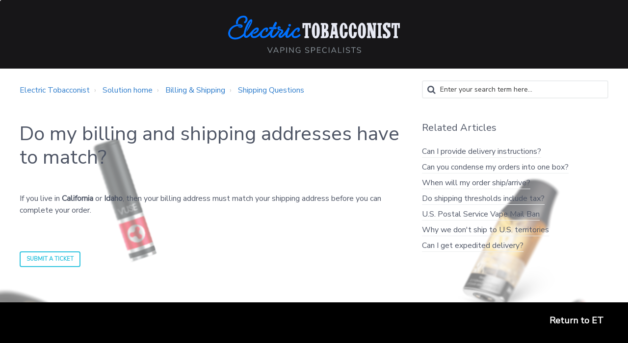

--- FILE ---
content_type: text/html; charset=utf-8
request_url: https://help.electrictobacconist.com/support/solutions/articles/9000199284-do-my-billing-and-shipping-addresses-have-to-match-
body_size: 19541
content:
<!DOCTYPE html>
       
        <!--[if lt IE 7]><html class="no-js ie6 dew-dsm-theme " lang="en" dir="ltr" data-date-format="us"><![endif]-->       
        <!--[if IE 7]><html class="no-js ie7 dew-dsm-theme " lang="en" dir="ltr" data-date-format="us"><![endif]-->       
        <!--[if IE 8]><html class="no-js ie8 dew-dsm-theme " lang="en" dir="ltr" data-date-format="us"><![endif]-->       
        <!--[if IE 9]><html class="no-js ie9 dew-dsm-theme " lang="en" dir="ltr" data-date-format="us"><![endif]-->       
        <!--[if IE 10]><html class="no-js ie10 dew-dsm-theme " lang="en" dir="ltr" data-date-format="us"><![endif]-->       
        <!--[if (gt IE 10)|!(IE)]><!--><html class="no-js  dew-dsm-theme " lang="en" dir="ltr" data-date-format="us"><!--<![endif]-->
	<head>
		
		

<!-- Title for the page -->
<title> Do my billing and shipping addresses have to match? : Electric Tobacconist </title>

<!-- Meta information -->

      <meta charset="utf-8" />
      <meta http-equiv="X-UA-Compatible" content="IE=edge,chrome=1" />
      <meta name="description" content= "" />
      <meta name="author" content= "" />
       <meta property="og:title" content="Do my billing and shipping addresses have to match?" />  <meta property="og:url" content="https://help.electrictobacconist.com/support/solutions/articles/9000199284-do-my-billing-and-shipping-addresses-have-to-match-" />  <meta property="og:description" content=" If you live in California or Idaho, then your billing address must match your shipping address before you can complete your order. " />  <meta property="og:image" content="https://s3.amazonaws.com/cdn.freshdesk.com/data/helpdesk/attachments/production/9025546912/logo/al5EN68Thhe0CqlUvTbcK199uFuvRTAtWg.png?X-Amz-Algorithm=AWS4-HMAC-SHA256&amp;amp;X-Amz-Credential=AKIAS6FNSMY2XLZULJPI%2F20260124%2Fus-east-1%2Fs3%2Faws4_request&amp;amp;X-Amz-Date=20260124T081516Z&amp;amp;X-Amz-Expires=604800&amp;amp;X-Amz-SignedHeaders=host&amp;amp;X-Amz-Signature=013643c1af6ff8a965143c0b47b1a73d10b6fd097e0e8ef7a605aa2ff663a74f" />  <meta property="og:site_name" content="Electric Tobacconist" />  <meta property="og:type" content="article" />  <meta name="twitter:title" content="Do my billing and shipping addresses have to match?" />  <meta name="twitter:url" content="https://help.electrictobacconist.com/support/solutions/articles/9000199284-do-my-billing-and-shipping-addresses-have-to-match-" />  <meta name="twitter:description" content=" If you live in California or Idaho, then your billing address must match your shipping address before you can complete your order. " />  <meta name="twitter:image" content="https://s3.amazonaws.com/cdn.freshdesk.com/data/helpdesk/attachments/production/9025546912/logo/al5EN68Thhe0CqlUvTbcK199uFuvRTAtWg.png?X-Amz-Algorithm=AWS4-HMAC-SHA256&amp;amp;X-Amz-Credential=AKIAS6FNSMY2XLZULJPI%2F20260124%2Fus-east-1%2Fs3%2Faws4_request&amp;amp;X-Amz-Date=20260124T081516Z&amp;amp;X-Amz-Expires=604800&amp;amp;X-Amz-SignedHeaders=host&amp;amp;X-Amz-Signature=013643c1af6ff8a965143c0b47b1a73d10b6fd097e0e8ef7a605aa2ff663a74f" />  <meta name="twitter:card" content="summary" />  <meta name="keywords" content="billing, billing address, billing addresses, idaho, shipping, shipping address, shipping addresses, shipping to, shipping to idaho, ship to idaho, california, california address, delivery to california, shipping to california, idaho address, delivery to idaho" />  <link rel="canonical" href="https://help.electrictobacconist.com/support/solutions/articles/9000199284-do-my-billing-and-shipping-addresses-have-to-match-" /> 

<!-- Responsive setting -->
<link rel="apple-touch-icon" href="https://s3.amazonaws.com/cdn.freshdesk.com/data/helpdesk/attachments/production/9035474962/fav_icon/pPYkJjbg6pEBdx055QHG_zlcOeRpJo1RgA.png" />
        <link rel="apple-touch-icon" sizes="72x72" href="https://s3.amazonaws.com/cdn.freshdesk.com/data/helpdesk/attachments/production/9035474962/fav_icon/pPYkJjbg6pEBdx055QHG_zlcOeRpJo1RgA.png" />
        <link rel="apple-touch-icon" sizes="114x114" href="https://s3.amazonaws.com/cdn.freshdesk.com/data/helpdesk/attachments/production/9035474962/fav_icon/pPYkJjbg6pEBdx055QHG_zlcOeRpJo1RgA.png" />
        <link rel="apple-touch-icon" sizes="144x144" href="https://s3.amazonaws.com/cdn.freshdesk.com/data/helpdesk/attachments/production/9035474962/fav_icon/pPYkJjbg6pEBdx055QHG_zlcOeRpJo1RgA.png" />
        <meta name="viewport" content="width=device-width, initial-scale=1.0, maximum-scale=5.0, user-scalable=yes" /> 

<meta name="viewport" content="width=device-width, initial-scale=1.0" />
<link rel="stylesheet" href="https://fonts.googleapis.com/css?family=Open+Sans:400,400italic,600,600italic,700,700italic,300,300italic"  type="text/css" />
<link rel="stylesheet" href="//maxcdn.bootstrapcdn.com/font-awesome/4.7.0/css/font-awesome.min.css" />
<link rel="stylesheet" href="//cdn.jsdelivr.net/jquery.magnific-popup/1.0.0/magnific-popup.css" />
<link href="https://cdn.jsdelivr.net/npm/quill@2/dist/quill.snow.css" rel="stylesheet"/>
<script src="https://cdn.jsdelivr.net/npm/quill@2/dist/quill.js"></script>



		
		<!-- Adding meta tag for CSRF token -->
		<meta name="csrf-param" content="authenticity_token" />
<meta name="csrf-token" content="TO71AC35CTxBULjwvdZiI+7F7TQR6O6Zr01cEMnxsB91E677tJc3At5wbtdzURMslMwruRGVd9IpjSDrBYfFlQ==" />
		<!-- End meta tag for CSRF token -->
		
		<!-- Fav icon for portal -->
		<link rel='shortcut icon' href='https://s3.amazonaws.com/cdn.freshdesk.com/data/helpdesk/attachments/production/9035474962/fav_icon/pPYkJjbg6pEBdx055QHG_zlcOeRpJo1RgA.png' />

		<!-- Base stylesheet -->
 
		<link rel="stylesheet" media="print" href="https://assets1.freshdesk.com/assets/cdn/portal_print-6e04b27f27ab27faab81f917d275d593fa892ce13150854024baaf983b3f4326.css" />
	  		<link rel="stylesheet" media="screen" href="https://assets8.freshdesk.com/assets/cdn/portal_utils-f2a9170fce2711ae2a03e789faa77a7e486ec308a2367d6dead6c9890a756cfa.css" />

		
		<!-- Theme stylesheet -->

		<link href="/support/theme.css?v=4&amp;d=1769178633" media="screen" rel="stylesheet" type="text/css">

		<!-- Google font url if present -->
		<link href='https://fonts.googleapis.com/css?family=Open+Sans+Condensed:300,300italic,700' rel='stylesheet' type='text/css' nonce='/Layvf1+Hv36QzWXH59slg=='>

		<!-- Including default portal based script framework at the top -->
		<script src="https://assets5.freshdesk.com/assets/cdn/portal_head_v2-d07ff5985065d4b2f2826fdbbaef7df41eb75e17b915635bf0413a6bc12fd7b7.js"></script>
		<!-- Including syntexhighlighter for portal -->
		<script src="https://assets8.freshdesk.com/assets/cdn/prism-841b9ba9ca7f9e1bc3cdfdd4583524f65913717a3ab77714a45dd2921531a402.js"></script>

		    <!-- Google tag (gtag.js) -->
	<script async src='https://www.googletagmanager.com/gtag/js?id=UA-106331938-1' nonce="/Layvf1+Hv36QzWXH59slg=="></script>
	<script nonce="/Layvf1+Hv36QzWXH59slg==">
	  window.dataLayer = window.dataLayer || [];
	  function gtag(){dataLayer.push(arguments);}
	  gtag('js', new Date());
	  gtag('config', 'UA-106331938-1');
	</script>


		<!-- Access portal settings information via javascript -->
		 <script type="text/javascript">     var portal = {"language":"en","name":"Electric Tobacconist","contact_info":"","current_page_name":"article_view","current_tab":"solutions","vault_service":{"url":"https://vault-service.freshworks.com/data","max_try":2,"product_name":"fd"},"current_account_id":303736,"preferences":{"bg_color":"#efefef","header_color":"#252525","help_center_color":"#f9f9f9","footer_color":"#777777","tab_color":"#0100b7","tab_hover_color":"#4c4b4b","btn_background":"#ffffff","btn_primary_background":"#6c6a6a","baseFont":"Helvetica Neue","textColor":"#333333","headingsFont":"Open Sans Condensed","headingsColor":"#333333","linkColor":"#049cdb","linkColorHover":"#036690","inputFocusRingColor":"#f4af1a","nonResponsive":"false"},"image_placeholders":{"spacer":"https://assets7.freshdesk.com/assets/misc/spacer.gif","profile_thumb":"https://assets4.freshdesk.com/assets/misc/profile_blank_thumb-4a7b26415585aebbd79863bd5497100b1ea52bab8df8db7a1aecae4da879fd96.jpg","profile_medium":"https://assets7.freshdesk.com/assets/misc/profile_blank_medium-1dfbfbae68bb67de0258044a99f62e94144f1cc34efeea73e3fb85fe51bc1a2c.jpg"},"falcon_portal_theme":false,"current_object_id":9000199284};     var attachment_size = 20;     var blocked_extensions = "";     var allowed_extensions = "";     var store = { 
        ticket: {},
        portalLaunchParty: {} };    store.portalLaunchParty.ticketFragmentsEnabled = false;    store.pod = "us-east-1";    store.region = "US"; </script> 


			
	</head>
	<body>
            	
		
		
		<div class="layout layout--anonymous">
  <div class="layout__header">
    

<header class="topbar container" data-topbar>
  <a href="/" class="block" aria-label="Back to Homepage">
  <svg xmlns="http://www.w3.org/2000/svg" viewBox="0 0 259.519 56.966" width="350">
      <g id="Group_252" data-name="Group 252" transform="translate(-25.999 -30.546)">
          <g id="Group_73" data-name="Group 73" transform="translate(25.999 30.546)">
              <path id="Path_130" data-name="Path 130" d="M987.563,1002.213l-.243.251a1.311,1.311,0,0,1-.921.4,1.225,1.225,0,0,1-.968-.4,1.313,1.313,0,0,1-.391-1,1.4,1.4,0,0,1,.391-.953q.83-.858,1.774-1.907t1.935-2.168q.99-1.121,1.982-2.168t1.912-1.859a13.337,13.337,0,0,1,2.6-1.811,5.678,5.678,0,0,1,2.65-.714,2.524,2.524,0,0,1,2,.762,2.876,2.876,0,0,1,.53,2.24,5.566,5.566,0,0,1-.392,1.573,6.566,6.566,0,0,1-.945,1.524,1.734,1.734,0,0,1-1.106.667,1.284,1.284,0,0,1-.944-.262,1.27,1.27,0,0,1-.461-.882,1.733,1.733,0,0,1,.438-1.239,2.408,2.408,0,0,0,.576-1.073q.023-.357-.3-.357a3.661,3.661,0,0,0-2.1.762,9.623,9.623,0,0,0-2,1.93,12.579,12.579,0,0,0-1.544,2.5,7.761,7.761,0,0,0-.737,2.5,2.885,2.885,0,0,0,.391,1.93,2.164,2.164,0,0,0,1.936.763,8,8,0,0,0,2.972-.6,8.71,8.71,0,0,0,2.972-2.12,1.311,1.311,0,0,1,.923-.405,1.227,1.227,0,0,1,.967.405,1.314,1.314,0,0,1,.391,1,1.4,1.4,0,0,1-.391.953,11.378,11.378,0,0,1-3.825,2.692,10.485,10.485,0,0,1-4.008.834,5.624,5.624,0,0,1-3.8-1.144,4.036,4.036,0,0,1-1.309-3.07c-.15-.364-.829.3-.959.438Z" transform="translate(-940.344 -971.764)" fill="#0071ff" fill-rule="evenodd"></path>
              <path id="Path_131" data-name="Path 131" d="M1014.477,1000.334a36.882,36.882,0,0,0,2.6-3.026,24.027,24.027,0,0,0,2.142-3.216,3.388,3.388,0,0,0,1.129.643q.715.262,1.267.405a23.5,23.5,0,0,1-2.349,3.74,37.525,37.525,0,0,1-2.9,3.407,1.313,1.313,0,0,1-.922.4,1.225,1.225,0,0,1-.968-.4,1.318,1.318,0,0,1-.392-1,1.4,1.4,0,0,1,.392-.953Zm8.525-9.673a3.423,3.423,0,0,1-.046.619,4.314,4.314,0,0,1-1.268-.4,1,1,0,0,1-.437-.453q-.138-.38-.484-.238a.363.363,0,0,0-.207.524,1.8,1.8,0,0,0,1.314,1.072q.991.262,2.1.548a7.327,7.327,0,0,1,2,.834,2.42,2.42,0,0,1,1.037,1.977,3.6,3.6,0,0,1-.484,2.334,9.992,9.992,0,0,1-1.406,1.787q-.784.787-1.474,1.454a1.9,1.9,0,0,0-.691,1.335c0,.254.046.413.138.476a.958.958,0,0,0,.507.1,2.195,2.195,0,0,0,1.129-.667q.76-.666,1.682-1.619a1.308,1.308,0,0,1,.922-.405,1.225,1.225,0,0,1,.967.405,1.311,1.311,0,0,1,.391,1,1.4,1.4,0,0,1-.391.953,18.148,18.148,0,0,1-2.833,2.478,4.558,4.558,0,0,1-2.557.809,3.517,3.517,0,0,1-2.281-.762,3,3,0,0,1-.945-2.478,4.132,4.132,0,0,1,.714-2.383,13.168,13.168,0,0,1,1.544-1.882q.828-.834,1.5-1.477a1.3,1.3,0,0,0,.53-1.215.811.811,0,0,0-.553-.453q-.461-.166-1.106-.333t-1.406-.428a5.22,5.22,0,0,1-1.4-.739,3.878,3.878,0,0,1-1.06-1.192,3.668,3.668,0,0,1-.415-1.858,2.435,2.435,0,0,1,.76-1.858,2.407,2.407,0,0,1,1.682-.715q2.535,0,2.534,2.86Z" transform="translate(-943.678 -971.588)" fill="#0071ff"></path>
              <path id="Path_132" data-name="Path 132" d="M958.081,994.881a22.754,22.754,0,0,1-5.714,3.947,16.213,16.213,0,0,1-7.188,1.548,11.656,11.656,0,0,1-6.7-1.723,8.6,8.6,0,0,1-3.41-4.318,10.139,10.139,0,0,1-.23-5.6,13.258,13.258,0,0,1,2.811-5.6,16.69,16.69,0,0,1,5.691-4.318,19.24,19.24,0,0,1,8.479-1.723,6.5,6.5,0,0,1,2.765.5,3.8,3.8,0,0,1,1.544,1.2,2.2,2.2,0,0,1,.414,1.483,2.106,2.106,0,0,1-.644,1.352,3.082,3.082,0,0,1-1.659.763,5.3,5.3,0,0,1-2.557-.283,7.794,7.794,0,0,1-2.95-1.527,13.156,13.156,0,0,1,2.419-.24,9.485,9.485,0,0,1,2.419.24.361.361,0,0,0,.483-.218q.115-.305-.3-.437a5.119,5.119,0,0,0-1.152-.24,12.8,12.8,0,0,0-1.291-.065,14.752,14.752,0,0,0-6.428,1.331,14.346,14.346,0,0,0-4.585,3.337,11.319,11.319,0,0,0-2.488,4.318,7.422,7.422,0,0,0-.092,4.318,6.168,6.168,0,0,0,2.511,3.337,9.305,9.305,0,0,0,5.369,1.33,14.058,14.058,0,0,0,5.6-1.222,16.972,16.972,0,0,0,5-3.271q.6-.567,1.5-1.526t1.82-2.094q-.276,1.222-.438,2.355a9.578,9.578,0,0,0-.069,2.181l-.922.872Zm-.322-28.177a7.835,7.835,0,0,0-3.825.96,9.262,9.262,0,0,0-2.88,2.4,8.166,8.166,0,0,0-1.544,3.184,5.523,5.523,0,0,0,.184,3.315q-.829.044-1.59.153a10.521,10.521,0,0,0-1.5.328,8.638,8.638,0,0,1,0-4.341,11.147,11.147,0,0,1,2.05-4.231,11.659,11.659,0,0,1,9.469-4.47,5.544,5.544,0,0,1,3.848,1.264,5.4,5.4,0,0,1,1.751,3.054,6.827,6.827,0,0,1-.346,3.686,6.66,6.66,0,0,1-2.442,3.162,1.587,1.587,0,0,1-1.244.371,1.487,1.487,0,0,1-.921-.5,1.285,1.285,0,0,1-.276-.959,1.515,1.515,0,0,1,.644-1.047,4.532,4.532,0,0,0,1.314-1.723,4.334,4.334,0,0,0,.414-2.094,2.686,2.686,0,0,0-.807-1.766,3.131,3.131,0,0,0-2.3-.742Z" transform="translate(-934.549 -964)" fill="#0071ff" fill-rule="evenodd"></path>
              <path id="Path_133" data-name="Path 133" d="M961.067,1000.1a18.358,18.358,0,0,1,.414-4.432,42.488,42.488,0,0,1,1.406-5.193q.9-2.669,2.073-5.266a39.2,39.2,0,0,1,2.442-4.623,18.385,18.385,0,0,1,2.511-3.263,3.449,3.449,0,0,1,2.258-1.24,1.635,1.635,0,0,1,1.5.691,3.492,3.492,0,0,1,.345,2.073,9.963,9.963,0,0,1-.9,3.311q-.852,2.025-2.12,4.36t-2.833,4.766q-1.567,2.429-3.087,4.527A45.558,45.558,0,0,1,968,987.74q1.82-3.837,3.986-7.458.23-.38-.046-.6t-.6.263q-.968,1.477-2.258,3.859a55.587,55.587,0,0,0-2.419,5.1,53.8,53.8,0,0,0-1.935,5.456,17.538,17.538,0,0,0-.806,4.884q0,1.526.415,1.907a1.332,1.332,0,0,0,.921.381q1.151,0,3.272-2.191a1.308,1.308,0,0,1,.922-.406,1.227,1.227,0,0,1,.968.406,1.31,1.31,0,0,1,.391,1,1.4,1.4,0,0,1-.391.953,18.13,18.13,0,0,1-1.843,1.692,10.2,10.2,0,0,1-1.521,1,5.1,5.1,0,0,1-1.245.476,4.653,4.653,0,0,1-.968.119,3.322,3.322,0,0,1-2.741-1.167,5.535,5.535,0,0,1-1.037-3.312Z" transform="translate(-937.591 -970.597)" fill="#0071ff" fill-rule="evenodd"></path>
              <path id="Path_134" data-name="Path 134" d="M971.763,1002.026l-.423.438a1.315,1.315,0,0,1-.922.4,1.224,1.224,0,0,1-.968-.4,1.314,1.314,0,0,1-.392-1,1.4,1.4,0,0,1,.392-.953q.829-.858,1.774-1.907t1.935-2.168q.99-1.121,1.981-2.168t1.912-1.859a13.36,13.36,0,0,1,2.6-1.811,5.682,5.682,0,0,1,2.651-.714,2.524,2.524,0,0,1,2,.762,2.876,2.876,0,0,1,.529,2.24,5.646,5.646,0,0,1-.783,2.43,7.988,7.988,0,0,1-1.844,2.144,9.621,9.621,0,0,1-2.7,1.549,9.936,9.936,0,0,1-3.341.643,7.917,7.917,0,0,1,.507-1.335q.265-.549.563-1.066a.521.521,0,0,1,.377-.252,4.692,4.692,0,0,0,1.456-.469,6.283,6.283,0,0,0,1.359-.929,7.441,7.441,0,0,0,.968-1.048,3.73,3.73,0,0,0,.53-.905q.323-.905-.691-.763a4.729,4.729,0,0,0-2,1.024,10.821,10.821,0,0,0-1.889,1.977,12.841,12.841,0,0,0-1.429,2.43,6.961,6.961,0,0,0-.645,2.383,2.665,2.665,0,0,0,.461,1.811,2.24,2.24,0,0,0,1.912.715,8,8,0,0,0,2.973-.6,8.72,8.72,0,0,0,2.972-2.12,1.31,1.31,0,0,1,.922-.405,1.225,1.225,0,0,1,.968.405,1.311,1.311,0,0,1,.392,1,1.406,1.406,0,0,1-.392.953,11.366,11.366,0,0,1-3.824,2.692,10.488,10.488,0,0,1-4.009.834,5.62,5.62,0,0,1-3.8-1.144,3.909,3.909,0,0,1-1.291-2.742c-.092-.611-.538-.312-.8-.077Z" transform="translate(-938.51 -971.764)" fill="#0071ff" fill-rule="evenodd"></path>
              <path id="Path_135" data-name="Path 135" d="M1030.585,1001.178q-.389.423-.737.784a1.314,1.314,0,0,1-.922.4,1.225,1.225,0,0,1-.968-.4,1.316,1.316,0,0,1-.392-1,1.4,1.4,0,0,1,.392-.953q1.013-1.049,2.027-2.24t1.958-2.43q.946-1.239,1.7-2.429a19.526,19.526,0,0,0,1.268-2.288,2.139,2.139,0,0,1,1.037-1.167,2,2,0,0,1,1.083-.119,1.308,1.308,0,0,1,1.107,1.1,3.761,3.761,0,0,1-.369,2.192q-.645,1.477-1.175,2.859t-.9,2.6q-.369,1.215-.576,2.145a7.239,7.239,0,0,0-.207,1.5q0,.571.46.571a2.008,2.008,0,0,0,1.13-.644q.714-.643,1.682-1.643a1.307,1.307,0,0,1,.922-.405,1.226,1.226,0,0,1,.968.405,1.311,1.311,0,0,1,.391,1,1.4,1.4,0,0,1-.391.953,18.154,18.154,0,0,1-2.834,2.478,4.557,4.557,0,0,1-2.558.809,2.8,2.8,0,0,1-2.143-.857,3.792,3.792,0,0,1-.807-2.669,5.909,5.909,0,0,1,.088-1.018c-.122-.834-1.241.482-1.241.482l0-.01Zm5.529-15.275a2.208,2.208,0,0,1,.692-1.382,2.054,2.054,0,0,1,1.475-.571,1.864,1.864,0,0,1,1.359.571,1.6,1.6,0,0,1,.484,1.382,2.2,2.2,0,0,1-.691,1.381,2,2,0,0,1-1.429.572,1.918,1.918,0,0,1-1.4-.572,1.6,1.6,0,0,1-.484-1.381Z" transform="translate(-945.225 -971.263)" fill="#0071ff" fill-rule="evenodd"></path>
              <path id="Path_136" data-name="Path 136" d="M1041.747,1002.108l-.344.355a1.314,1.314,0,0,1-.921.4,1.224,1.224,0,0,1-.968-.4,1.315,1.315,0,0,1-.392-1,1.4,1.4,0,0,1,.392-.953q.829-.858,1.774-1.907t1.935-2.168q.991-1.121,1.981-2.168t1.913-1.859a13.335,13.335,0,0,1,2.6-1.811,5.674,5.674,0,0,1,2.65-.714,2.524,2.524,0,0,1,2,.762,2.879,2.879,0,0,1,.53,2.24,5.606,5.606,0,0,1-.392,1.573,6.56,6.56,0,0,1-.945,1.524,1.737,1.737,0,0,1-1.106.667,1.284,1.284,0,0,1-.945-.262,1.267,1.267,0,0,1-.461-.882,1.734,1.734,0,0,1,.438-1.239,2.393,2.393,0,0,0,.575-1.073q.024-.357-.3-.357a3.662,3.662,0,0,0-2.1.762,9.628,9.628,0,0,0-2,1.93,12.665,12.665,0,0,0-1.544,2.5,7.75,7.75,0,0,0-.736,2.5,2.879,2.879,0,0,0,.391,1.93,2.162,2.162,0,0,0,1.935.763,8,8,0,0,0,2.972-.6,8.712,8.712,0,0,0,2.972-2.12,1.31,1.31,0,0,1,.922-.405,1.225,1.225,0,0,1,.968.405,1.311,1.311,0,0,1,.392,1,1.405,1.405,0,0,1-.392.953,11.365,11.365,0,0,1-3.824,2.692,10.486,10.486,0,0,1-4.009.834,5.62,5.62,0,0,1-3.8-1.144,4.06,4.06,0,0,1-1.312-3.14c-.107-.272-.59.145-.856.4Z" transform="translate(-946.552 -971.764)" fill="#0071ff" fill-rule="evenodd"></path>
              <path id="Path_137" data-name="Path 137" d="M1016.131,990.656a1.566,1.566,0,0,0-1.539-1.591h-8.787a1.592,1.592,0,0,0,0,3.182h8.787a1.567,1.567,0,0,0,1.539-1.591Z" transform="translate(-942.551 -971.695)" fill="#0071ff" fill-rule="evenodd"></path>
              <g id="Group_71" data-name="Group 71" transform="translate(58.84 9.464)">
                  <path id="Path_138" data-name="Path 138" d="M1014.364,987.944c.023-.045.046-.09.07-.135,1.836-3.462,2.677-5.2,2.506-5.683a1.675,1.675,0,0,0-1.647-1.7,1.627,1.627,0,0,0-1.328.7,4.816,4.816,0,0,0-.565.865c-.736,1.367-1.815,3.672-2.911,5.952Z" transform="translate(-1002.106 -980.429)" fill="#0071ff" fill-rule="evenodd"></path>
                  <path id="Path_139" data-name="Path 139" d="M1013.9,1000.365a1.312,1.312,0,0,0-.922.405q-2.119,2.192-3.272,2.192a1.023,1.023,0,0,1-.852-.476,2.556,2.556,0,0,1-.3-1.573,12.186,12.186,0,0,1,.552-2.811c.03-.1.061-.2.095-.308l.005,0c.04-.1.824-2.1,2.1-4.833h-3.882c-.167.317-.332.622-.488.9a38.472,38.472,0,0,1-2.556,3.5q-1.5,1.834-2.973,3.407a1.4,1.4,0,0,0-.391.953,1.316,1.316,0,0,0,.391,1,1.227,1.227,0,0,0,.969.4,1.314,1.314,0,0,0,.921-.4l.714-.739q.187-.194.368-.4c.1-.113.2-.227.3-.343v0c.292-.313.7-.664.7-.222,0,.1,0,.2,0,.3a6.558,6.558,0,0,0,.392,2.311,3.84,3.84,0,0,0,1.244,1.716,3.6,3.6,0,0,0,2.281.667,5.54,5.54,0,0,0,1.129-.119,4.335,4.335,0,0,0,1.221-.476,9.768,9.768,0,0,0,1.429-1,22.164,22.164,0,0,0,1.8-1.692,1.4,1.4,0,0,0,.392-.953,1.314,1.314,0,0,0-.392-1A1.227,1.227,0,0,0,1013.9,1000.365Z" transform="translate(-1001.019 -981.489)" fill="#0071ff" fill-rule="evenodd"></path>
              </g>
          </g>
          <g id="Group_74" data-name="Group 74" transform="translate(138.325 41.15)">
              <path id="Path_140" data-name="Path 140" d="M920.022,1010.581h12.593l.023.023q.023,4.671.022,7.921h-2.618c-.016,0-.023-.007-.023-.022a26.786,26.786,0,0,0-.384-4.695q-.18-.361-.925-.361h-.429v15.707a3.636,3.636,0,0,0,.181,1.6.645.645,0,0,0,.541.182h.632c.016,0,.023.007.023.022v2.686c0,.015-.008.022-.023.022h-6.657a.02.02,0,0,1-.022-.022v-2.686a.02.02,0,0,1,.022-.022h.632q.519,0,.632-.362a4.763,4.763,0,0,0,.09-1.015v-16.113h-.474q-.744,0-.88.406a6.593,6.593,0,0,0-.2,1.692q-.045,1.083-.09,2.979h-2.64L920,1010.6l.022-.023Z" transform="translate(-920 -1009.995)" fill="#e8eaf4"></path>
              <path id="Path_141" data-name="Path 141" d="M941.122,1010.217h.293a4.154,4.154,0,0,1,2.37.9,5.543,5.543,0,0,1,.88.813,8.564,8.564,0,0,1,1.264,2.166,13.533,13.533,0,0,1,.768,2.325,21.715,21.715,0,0,1,.5,2.911c.031.391.128,3.957.113,4.6a23.469,23.469,0,0,1-.361,3.273,20.386,20.386,0,0,1-.79,2.866,9.7,9.7,0,0,1-1.038,1.941,6.38,6.38,0,0,1-.948,1.016,4.505,4.505,0,0,1-2.933,1.15,4.553,4.553,0,0,1-3.069-1.286,6.642,6.642,0,0,1-1.061-1.377,8.373,8.373,0,0,1-.812-1.714,19.459,19.459,0,0,1-.677-2.437q-.2-1.085-.361-2.8a3.215,3.215,0,0,0-.045-.61v-.135a34.769,34.769,0,0,1,.09-4.017q.159-1.49.384-2.641a18.8,18.8,0,0,1,.79-2.776,6.831,6.831,0,0,1,2.889-3.679,4.033,4.033,0,0,1,1.76-.5Zm-1.128,5.235c-.106.332-.2,11.818,0,13.654a5.486,5.486,0,0,0,.225.9.983.983,0,0,0,.9.654h.068q.97,0,1.241-2.3a14.89,14.89,0,0,0,.068-1.534c-.016-2-.075-11-.181-11.42q-.248-1.648-1.174-1.648t-1.15,1.692Z" transform="translate(-921.076 -1009.969)" fill="#e8eaf4"></path>
              <path id="Path_142" data-name="Path 142" d="M949.829,1010.581h5.732a7.758,7.758,0,0,1,3.5.722q2.19,1.129,2.189,4.311a16.49,16.49,0,0,1-.564,3.927,4.09,4.09,0,0,1-.925,1.309,2.262,2.262,0,0,1-.993.519,1.015,1.015,0,0,0-.27.068v.338a8.564,8.564,0,0,1,1.06.474,5.593,5.593,0,0,1,.79.587,3.5,3.5,0,0,1,.587.744,9.565,9.565,0,0,1,.9,4.559v.474a7.422,7.422,0,0,1-.428,2.325,4.687,4.687,0,0,1-.564,1.06,3.883,3.883,0,0,1-2.1,1.332,7.246,7.246,0,0,1-1.354.248,29.259,29.259,0,0,1-3.024.09h-4.536a.02.02,0,0,1-.022-.022v-2.6h.79a.507.507,0,0,0,.474-.338,4.5,4.5,0,0,0,.135-1.354v-14.24q0-1.355-.248-1.512a.475.475,0,0,0-.406-.181h-.744v-2.843Zm5.349,2.843v4.739q0,.5.022,1.467h.835q.654,0,1.083-1.58a8.757,8.757,0,0,0,.135-1.918,1.085,1.085,0,0,1,.023-.226q0-1.942-.949-2.37a2.063,2.063,0,0,0-.7-.113Zm.022,11.217v6.409h.812q.881,0,1.242-2.122a9.071,9.071,0,0,0,.09-1.286v-.09q0-2.055-.654-2.551a1.6,1.6,0,0,0-1.106-.361Z" transform="translate(-922.109 -1009.995)" fill="#e8eaf4"></path>
              <path id="Path_143" data-name="Path 143" d="M966.766,1010.557h9.05v2.934c0,.015-.008.022-.023.022h-.654q-.451,0-.451.565c.451,3.55,2.031,15.27,2.121,15.8a2.708,2.708,0,0,0,.271.812.565.565,0,0,0,.518.249h.226a.02.02,0,0,1,.022.022v2.686a.02.02,0,0,1-.022.023h-5.935a.02.02,0,0,1-.022-.023v-2.686l.022-.022h.226c.391,0,.616-.06.677-.181a1.75,1.75,0,0,0,.046-.428,14.115,14.115,0,0,0-.226-2.122h-3.7v.022q-.226,1.581-.226,1.648v.2q0,.676.338.812a.815.815,0,0,0,.294.046h.113a.02.02,0,0,1,.022.022v2.686a.02.02,0,0,1-.022.023h-5.078a.02.02,0,0,1-.022-.023v-2.686a.02.02,0,0,1,.022-.022h.18a.816.816,0,0,0,.813-.565,20.257,20.257,0,0,0,.632-3.385s1.9-12.811,1.9-12.886q0-.587-.406-.587h-.7a.02.02,0,0,1-.023-.022v-2.934Zm4.017,5.033q-.97,6.544-1.129,7.628c.016,0,.023.007.023.022a.02.02,0,0,0,.022-.022q.609.022.88.022h1.309l.022-.022s-.346-2.543-1.038-7.628Z" transform="translate(-923.136 -1009.993)" fill="#e8eaf4"></path>
              <path id="Path_144" data-name="Path 144" d="M986.316,1010.29h.316a4.407,4.407,0,0,1,2.64.948,5.973,5.973,0,0,1,1.038,1.016,9.743,9.743,0,0,1,1.106,1.828,13.886,13.886,0,0,1,1.016,5.393l-.022.023h-4.4q-.045,0-.045-.248a39.116,39.116,0,0,0-.271-4.333,1.93,1.93,0,0,0-.248-.881,1.131,1.131,0,0,0-.925-.676.948.948,0,0,0-.97.632,5.19,5.19,0,0,0-.294,1.15q-.089.655-.158,3.747c0,.055.075,7.222.271,9.794q.315,2.37,1.264,2.37h.045q1.039,0,1.287-4.987.022-.677.022-1.286v-.248a.063.063,0,0,1,.045-.023h4.739c.015,0,.022.008.022.023v.135a16.544,16.544,0,0,1-.835,5.033,8.753,8.753,0,0,1-1.805,2.957,4.851,4.851,0,0,1-3.61,1.444,4.669,4.669,0,0,1-3.025-1.151,7.242,7.242,0,0,1-1.76-2.482,13.34,13.34,0,0,1-.677-1.986,15.6,15.6,0,0,1-.542-2.686c-.135-1.1-.083-6.041-.022-6.658a20.6,20.6,0,0,1,.654-3.25,16.134,16.134,0,0,1,1.016-2.483,8.547,8.547,0,0,1,1.151-1.648,4.8,4.8,0,0,1,1.106-.924,3.839,3.839,0,0,1,1.873-.542Z" transform="translate(-924.277 -1009.974)" fill="#e8eaf4"></path>
              <path id="Path_145" data-name="Path 145" d="M1001.172,1010.29h.316a4.409,4.409,0,0,1,2.641.948,6.064,6.064,0,0,1,1.038,1.016,9.753,9.753,0,0,1,1.106,1.828,13.879,13.879,0,0,1,1.016,5.393l-.022.023h-4.4c-.031,0-.046-.083-.046-.248a39.306,39.306,0,0,0-.27-4.333,1.934,1.934,0,0,0-.248-.881,1.134,1.134,0,0,0-.925-.676.948.948,0,0,0-.97.632,5.087,5.087,0,0,0-.294,1.15q-.09.655-.158,3.747c0,.527.008,4.258-.022,4.469v.18q0,1.287.293,5.145.316,2.37,1.264,2.37h.046q1.039,0,1.286-4.987.022-.677.022-1.286v-.248a.066.066,0,0,1,.045-.023h4.739c.015,0,.022.008.022.023v.135a16.544,16.544,0,0,1-.835,5.033,8.765,8.765,0,0,1-1.805,2.957,4.852,4.852,0,0,1-3.611,1.444,4.666,4.666,0,0,1-3.024-1.151,7.242,7.242,0,0,1-1.761-2.482,13.464,13.464,0,0,1-.676-1.986,15.418,15.418,0,0,1-.542-2.686c-.136-1.1-.082-6.041-.022-6.658a20.522,20.522,0,0,1,.654-3.25,16.067,16.067,0,0,1,1.016-2.483,8.5,8.5,0,0,1,1.151-1.648,4.776,4.776,0,0,1,1.107-.924,3.839,3.839,0,0,1,1.872-.542Z" transform="translate(-925.328 -1009.974)" fill="#e8eaf4"></path>
              <path id="Path_146" data-name="Path 146" d="M1016.087,1010.217h.293a4.155,4.155,0,0,1,2.371.9,5.559,5.559,0,0,1,.88.813,8.568,8.568,0,0,1,1.264,2.166,13.609,13.609,0,0,1,.767,2.325,21.685,21.685,0,0,1,.5,2.911c.03.391.128,3.957.113,4.6a23.376,23.376,0,0,1-.361,3.273,20.5,20.5,0,0,1-.79,2.866,9.688,9.688,0,0,1-1.039,1.941,6.3,6.3,0,0,1-.948,1.016,4.5,4.5,0,0,1-2.934,1.15,4.553,4.553,0,0,1-3.069-1.286,6.631,6.631,0,0,1-1.06-1.377,8.417,8.417,0,0,1-.813-1.714,19.438,19.438,0,0,1-.677-2.437q-.2-1.085-.361-2.8a3.153,3.153,0,0,0-.045-.61v-.135a34.708,34.708,0,0,1,.09-4.017q.157-1.49.384-2.641a18.768,18.768,0,0,1,.79-2.776,6.83,6.83,0,0,1,2.888-3.679,4.036,4.036,0,0,1,1.761-.5Zm-1.129,5.235c-.105.332-.2,11.818,0,13.654a5.473,5.473,0,0,0,.226.9.985.985,0,0,0,.9.654h.068q.97,0,1.241-2.3a14.637,14.637,0,0,0,.068-1.534c-.015-2-.075-11-.18-11.42q-.248-1.648-1.174-1.648t-1.151,1.692Z" transform="translate(-926.379 -1009.969)" fill="#e8eaf4"></path>
              <path id="Path_147" data-name="Path 147" d="M1024.816,1010.508h6.093a9.688,9.688,0,0,1,.294,1.016q2.888,10.156,2.957,10.336,0,.068.451,1.6h.09v-8.576q0-1.061-.225-1.264a.583.583,0,0,0-.429-.158h-.542v-2.933c.015-.016.023-.023.023-.023h5.6c.015,0,.022.007.022.023v2.933h-.519a.521.521,0,0,0-.564.384,4.393,4.393,0,0,0-.113,1.242v18.551c0,.015-.007.022-.023.022H1032.9a2.4,2.4,0,0,1-.226-.7l-3.093-10.9q0-.044-.248-.835h-.113v7.538a5.365,5.365,0,0,0,.158,1.918c.076.151.278.226.61.226h.406a.067.067,0,0,1,.022.046v2.686a.02.02,0,0,1-.022.022h-5.575c-.029,0-.045-.007-.045-.022v-2.686a.04.04,0,0,1,.045-.046h.429a.592.592,0,0,0,.587-.271,5.609,5.609,0,0,0,.135-1.625v-13.676a3.709,3.709,0,0,0-.181-1.671.538.538,0,0,0-.451-.2h-.565v-2.933c0-.016.016-.023.045-.023Z" transform="translate(-927.413 -1009.99)" fill="#e8eaf4"></path>
              <path id="Path_148" data-name="Path 148" d="M1041.842,1010.606h6.679c.016,0,.023.008.023.022v2.866h-.7a.492.492,0,0,0-.52.294,2.821,2.821,0,0,0-.158,1.106v14.737q0,1.174.316,1.332a.556.556,0,0,0,.316.09h.722c.016,0,.023.007.023.023v2.573c0,.015-.008.022-.023.022h-6.679c-.016,0-.023-.007-.023-.022v-2.573c0-.015.007-.023.023-.023h.744a.5.5,0,0,0,.5-.384,3.447,3.447,0,0,0,.114-.992v-14.828a2.007,2.007,0,0,0-.226-1.2.644.644,0,0,0-.474-.158h-.677v-2.866c0-.015.007-.022.023-.022" transform="translate(-928.619 -1009.996)" fill="#e8eaf4"></path>
              <path id="Path_149" data-name="Path 149" d="M1056.689,1009.95a10.951,10.951,0,0,1,2.867.614h2.55a.02.02,0,0,1,.022.022v6.482h-4.31c-.031,0-.046-.008-.046-.023a23.284,23.284,0,0,0-.18-2.8,1.507,1.507,0,0,0-.158-.432.926.926,0,0,0-.7-.432q-.361,0-.767.638a3.979,3.979,0,0,0-.384,1.751v.068a.1.1,0,0,1-.022.069.383.383,0,0,1,.022.113v.046a2.915,2.915,0,0,0,.565,1.91,12.226,12.226,0,0,0,1.264,1.524c.541.485,2.655,2.79,3.227,3.411a6.091,6.091,0,0,1,.97,1.478,7.192,7.192,0,0,1,.7,3.115v.478a10.462,10.462,0,0,1-.2,2,4.976,4.976,0,0,1-.474,1.023,6.6,6.6,0,0,1-1.173,1.41,6.283,6.283,0,0,1-4.152,1.751,6.608,6.608,0,0,1-2.528-.454h-3.114c-.015,0-.022-.007-.022-.023v-6.322c0-.016.008-.023.022-.023h4.175a.094.094,0,0,1,.022.069,8.4,8.4,0,0,0,.474,2.615q.407,1.047.9,1.047.9,0,1.2-2.024a6.717,6.717,0,0,0,.044-.773v-.045a5.537,5.537,0,0,0-2.12-3.912c-.782-.8-3.025-3.07-3.341-3.479a9.253,9.253,0,0,1-1.354-4.321,5.927,5.927,0,0,1,1.941-4.936,3.971,3.971,0,0,1,.9-.8,5.986,5.986,0,0,1,3.182-.841Z" transform="translate(-929.243 -1009.95)" fill="#e8eaf4"></path>
              <path id="Path_150" data-name="Path 150" d="M1064.8,1010.581h12.593l.023.023q.022,4.671.022,7.921h-2.618c-.016,0-.023-.007-.023-.022a26.936,26.936,0,0,0-.383-4.695q-.181-.361-.925-.361h-.429v15.707a3.639,3.639,0,0,0,.181,1.6.646.646,0,0,0,.541.182h.633a.02.02,0,0,1,.022.022v2.686a.02.02,0,0,1-.022.022h-6.658a.02.02,0,0,1-.022-.022v-2.686a.02.02,0,0,1,.022-.022h.632q.519,0,.632-.362a4.751,4.751,0,0,0,.09-1.015v-16.113h-.474q-.745,0-.88.406a6.609,6.609,0,0,0-.2,1.692q-.044,1.083-.09,2.979h-2.64l-.046-7.921.022-.023Z" transform="translate(-930.243 -1009.995)" fill="#e8eaf4"></path>
          </g>
      </g>
      <path id="Path_575" data-name="Path 575" d="M-63.846-8.46h1.008L-66.534,0h-.852l-3.7-8.46h1.032l3.1,7.224ZM-54.8,0l-.936-2.172H-60.15L-61.086,0h-1.008l3.72-8.46h.852L-53.8,0Zm-5-2.988h3.72l-1.86-4.332Zm8.52-5.472h3.348a3.035,3.035,0,0,1,2.07.648,2.314,2.314,0,0,1,.738,1.836,2.341,2.341,0,0,1-.744,1.848,3,3,0,0,1-2.064.66H-50.3V0h-.984Zm3.252,4.176q1.932,0,1.932-1.692,0-1.668-1.932-1.668H-50.3v3.36ZM-42.282,0V-8.46h.984V0Zm10.188-8.46h.924V0h-.756l-5.1-6.8V0h-.924V-8.46h.756l5.1,6.8ZM-21.126-4.4V-.492a4.965,4.965,0,0,1-1.314.426A8.332,8.332,0,0,1-24.078.1,4.341,4.341,0,0,1-26.25-.42a3.425,3.425,0,0,1-1.4-1.488,5.155,5.155,0,0,1-.486-2.328,5.18,5.18,0,0,1,.48-2.316,3.409,3.409,0,0,1,1.38-1.488,4.2,4.2,0,0,1,2.124-.516,4.752,4.752,0,0,1,1.632.27,3.423,3.423,0,0,1,1.272.8l-.372.756a4.156,4.156,0,0,0-1.206-.756,3.675,3.675,0,0,0-1.326-.228,2.728,2.728,0,0,0-2.2.9,3.865,3.865,0,0,0-.768,2.58,3.86,3.86,0,0,0,.78,2.61,2.863,2.863,0,0,0,2.28.894,6.16,6.16,0,0,0,2.028-.324v-2.58h-2.1V-4.4ZM-10.83.1A4.56,4.56,0,0,1-14-.972l.384-.756a4.058,4.058,0,0,0,1.278.756,4.608,4.608,0,0,0,1.518.228,2.669,2.669,0,0,0,1.572-.4,1.293,1.293,0,0,0,.552-1.116.925.925,0,0,0-.264-.684,1.86,1.86,0,0,0-.7-.42,10.45,10.45,0,0,0-1.164-.324,11.345,11.345,0,0,1-1.614-.48,2.513,2.513,0,0,1-1.02-.72,1.849,1.849,0,0,1-.39-1.224,2.225,2.225,0,0,1,.378-1.278,2.443,2.443,0,0,1,1.08-.864,4.038,4.038,0,0,1,1.626-.306A4.774,4.774,0,0,1-9.12-8.28a3.543,3.543,0,0,1,1.29.792l-.372.756a4.122,4.122,0,0,0-1.218-.75,3.748,3.748,0,0,0-1.338-.234A2.54,2.54,0,0,0-12.3-7.3a1.359,1.359,0,0,0-.558,1.158,1.075,1.075,0,0,0,.492.96,4.691,4.691,0,0,0,1.488.552q1.092.264,1.716.486a2.569,2.569,0,0,1,1.038.666A1.672,1.672,0,0,1-7.71-2.292a2.142,2.142,0,0,1-.378,1.26A2.412,2.412,0,0,1-9.174-.2,4.3,4.3,0,0,1-10.83.1ZM-4.854-8.46h3.348a3.035,3.035,0,0,1,2.07.648A2.314,2.314,0,0,1,1.3-5.976,2.341,2.341,0,0,1,.558-4.128a3,3,0,0,1-2.064.66H-3.87V0h-.984ZM-1.6-4.284Q.33-4.284.33-5.976.33-7.644-1.6-7.644H-3.87v3.36ZM4.146,0V-8.46H9.5v.816H5.118V-4.7h4.14v.816H5.118V-.816H9.5V0ZM15.954.1a4.045,4.045,0,0,1-2.088-.522,3.424,3.424,0,0,1-1.362-1.5,5.245,5.245,0,0,1-.474-2.31,5.206,5.206,0,0,1,.474-2.3,3.431,3.431,0,0,1,1.362-1.494,4.045,4.045,0,0,1,2.088-.522,4.614,4.614,0,0,1,1.608.27,3.556,3.556,0,0,1,1.272.8l-.372.756a4.307,4.307,0,0,0-1.2-.744,3.557,3.557,0,0,0-1.3-.228,2.659,2.659,0,0,0-2.154.906,3.87,3.87,0,0,0-.762,2.562,3.89,3.89,0,0,0,.762,2.574,2.659,2.659,0,0,0,2.154.906,3.557,3.557,0,0,0,1.3-.228,4.307,4.307,0,0,0,1.2-.744l.372.756a3.556,3.556,0,0,1-1.272.8A4.614,4.614,0,0,1,15.954.1ZM21.726,0V-8.46h.984V0Zm10.8,0L31.59-2.172H27.174L26.238,0H25.23l3.72-8.46H29.8L33.522,0Zm-5-2.988h3.72L29.382-7.32ZM36.042,0V-8.46h.984V-.84h4.236V0Zm7.74,0V-8.46h.984V0ZM50.8.1A4.56,4.56,0,0,1,47.634-.972l.384-.756A4.058,4.058,0,0,0,49.3-.972a4.608,4.608,0,0,0,1.518.228,2.669,2.669,0,0,0,1.572-.4,1.293,1.293,0,0,0,.552-1.116.925.925,0,0,0-.264-.684,1.86,1.86,0,0,0-.7-.42,10.45,10.45,0,0,0-1.164-.324,11.345,11.345,0,0,1-1.614-.48,2.513,2.513,0,0,1-1.02-.72,1.849,1.849,0,0,1-.39-1.224,2.225,2.225,0,0,1,.378-1.278,2.443,2.443,0,0,1,1.08-.864,4.038,4.038,0,0,1,1.626-.306,4.774,4.774,0,0,1,1.638.276,3.543,3.543,0,0,1,1.29.792l-.372.756a4.122,4.122,0,0,0-1.218-.75,3.748,3.748,0,0,0-1.338-.234,2.54,2.54,0,0,0-1.542.414,1.359,1.359,0,0,0-.558,1.158,1.075,1.075,0,0,0,.492.96,4.691,4.691,0,0,0,1.488.552q1.092.264,1.716.486a2.569,2.569,0,0,1,1.038.666,1.672,1.672,0,0,1,.414,1.188,2.142,2.142,0,0,1-.378,1.26A2.412,2.412,0,0,1,52.458-.2,4.3,4.3,0,0,1,50.8.1ZM58.638,0V-7.62H55.7v-.84h6.888v.84H59.634V0Zm8.8.1A4.56,4.56,0,0,1,64.266-.972l.384-.756a4.058,4.058,0,0,0,1.278.756,4.608,4.608,0,0,0,1.518.228,2.669,2.669,0,0,0,1.572-.4,1.293,1.293,0,0,0,.552-1.116.925.925,0,0,0-.264-.684,1.86,1.86,0,0,0-.7-.42,10.45,10.45,0,0,0-1.164-.324,11.346,11.346,0,0,1-1.614-.48,2.513,2.513,0,0,1-1.02-.72,1.849,1.849,0,0,1-.39-1.224A2.225,2.225,0,0,1,64.8-7.386a2.443,2.443,0,0,1,1.08-.864,4.038,4.038,0,0,1,1.626-.306,4.774,4.774,0,0,1,1.638.276,3.543,3.543,0,0,1,1.29.792l-.372.756a4.122,4.122,0,0,0-1.218-.75,3.748,3.748,0,0,0-1.338-.234,2.54,2.54,0,0,0-1.542.414,1.359,1.359,0,0,0-.558,1.158,1.075,1.075,0,0,0,.492.96,4.691,4.691,0,0,0,1.488.552q1.092.264,1.716.486a2.569,2.569,0,0,1,1.038.666,1.672,1.672,0,0,1,.414,1.188,2.142,2.142,0,0,1-.378,1.26A2.412,2.412,0,0,1,69.09-.2,4.3,4.3,0,0,1,67.434.1Z" transform="translate(130.216 56.87)" fill="#919ba2"></path>
  </svg>
</a>
  <!--<a href="https://www.electrictobacconist.com">
    <img src="https://www.electrictobacconist.co.uk/media/opVU13Sp7Yk2WaSYc84s.png" alt="logo">
  </a>-->
</header>

    
    <!-- Search and page links for the page -->
    
      
    
    
  </div>
  
  <!-- Notification Messages -->
   <div class="alert alert-with-close notice hide" id="noticeajax"></div> 
  
  <div class="layout__content">
    <div class="container">
      <div class="container-inner clearfix">
        <div class="article-page">
  <div class="row clearfix">
    <div class="column column--sm-8">
      <ol class="breadcrumbs">
        <li>
          <a href="/support/home">Electric Tobacconist</a>
        </li>
        <li title="Solution home">
          <a href="/support/solutions">Solution home</a>
        </li>
        <li title="Billing &amp; Shipping">
          <a href="/support/solutions/9000113447">Billing &amp; Shipping</a>
        </li>
        <li title="Shipping Questions">
          <a href="/support/solutions/folders/9000181806">Shipping Questions</a>
        </li>
      </ol>
    </div>
    <div class="column column--sm-4">
      <div class="search-box search-box--small">
        <form class="hc-search-form print--remove" autocomplete="off" action="/support/search/solutions" id="hc-search-form" data-csrf-ignore="true">
	<div class="hc-search-input">
	<label for="support-search-input" class="hide">Enter your search term here...</label>
		<input placeholder="Enter your search term here..." type="text"
			name="term" class="special" value=""
            rel="page-search" data-max-matches="10" id="support-search-input">
	</div>
	<div class="hc-search-button">
		<button class="btn btn-primary" aria-label="Search" type="submit" autocomplete="off">
			<i class="mobile-icon-search hide-tablet"></i>
			<span class="hide-in-mobile">
				Search
			</span>
		</button>
	</div>
</form>
      </div>
    </div>
  </div>
  
  <div class="row clearfix">
    <div class="column column--sm-8">
      <article class="article clearfix" itemscope itemtype="http://schema.org/Article">
        <header class="article-header">
          <h1 class="article__title" itemprop="name">
            Do my billing and shipping addresses have to match?
          </h1>
          
          <div class="article-meta">
            <div class="article-meta__col article-meta__col--main">
              <div class="entry-info">
              
              </div>
            </div>
          </div>
        </header>
        
        <div class="article__body markdown" itemprop="articleBody">
          <p dir="ltr">If you live in <strong>California</strong> or <strong>Idaho</strong>, then your billing address must match your shipping address before you can complete your order.</p> <br />
          <br />
            <a class="btn btn-topbar" href="/support/tickets/new">Submit a ticket</a>
          
        </div>
        
        
      </article>
      
      <footer class="article-footer clearfix">
        <p class="article-vote" id="voting-container" 
											data-user-id="" 
											data-article-id="9000199284"
											data-language="en">
										Did you find it helpful?<span data-href="/support/solutions/articles/9000199284/thumbs_up" class="vote-up a-link" id="article_thumbs_up" 
									data-remote="true" data-method="put" data-update="#voting-container" 
									data-user-id=""
									data-article-id="9000199284"
									data-language="en"
									data-update-with-message="Glad we could be helpful. Thanks for the feedback.">
								Yes</span><span class="vote-down-container"><span data-href="/support/solutions/articles/9000199284/thumbs_down" class="vote-down a-link" id="article_thumbs_down" 
									data-remote="true" data-method="put" data-update="#vote-feedback-form" 
									data-user-id=""
									data-article-id="9000199284"
									data-language="en"
									data-hide-dom="#voting-container" data-show-dom="#vote-feedback-container">
								No</span></span></p><a class="hide a-link" id="vote-feedback-form-link" data-hide-dom="#vote-feedback-form-link" data-show-dom="#vote-feedback-container">Send feedback</a><div id="vote-feedback-container"class="hide">	<div class="lead">Sorry we couldn't be helpful. Help us improve this article with your feedback.</div>	<div id="vote-feedback-form">		<div class="sloading loading-small loading-block"></div>	</div></div>
      </footer>
    </div>
    <div class="column column--sm-4">
      <div class="article-sidebar">
        
          <div class="related-articles">
            <h4 class="related-articles__title">Related Articles</h4>
            <ul class="related-articles__list">
              
                
                  <li>
                    <a href="/support/solutions/articles/9000132272-can-i-provide-delivery-instructions-">Can I provide delivery instructions?</a>
                  </li>
                
              
                
                  <li>
                    <a href="/support/solutions/articles/9000132285-can-you-condense-my-orders-into-one-box-">Can you condense my orders into one box? </a>
                  </li>
                
              
                
                  <li>
                    <a href="/support/solutions/articles/9000180331-when-will-my-order-ship-arrive-">When will my order ship/arrive?</a>
                  </li>
                
              
                
                  <li>
                    <a href="/support/solutions/articles/9000195389-do-shipping-thresholds-include-tax-">Do shipping thresholds include tax?</a>
                  </li>
                
              
                
                  <li>
                    <a href="/support/solutions/articles/9000197646-u-s-postal-service-vape-mail-ban">U.S. Postal Service Vape Mail Ban</a>
                  </li>
                
              
                
              
                
                  <li>
                    <a href="/support/solutions/articles/9000202260-why-we-don-t-ship-to-u-s-territories">Why we don't ship to U.S. territories</a>
                  </li>
                
              
                
                  <li>
                    <a href="/support/solutions/articles/9000208345-can-i-get-expedited-delivery-">Can I get expedited delivery?</a>
                  </li>
                
              
            </ul>
          </div>
        
      </div>
    </div>
  </div>
</div>

      </div>
    </div>
  </div>
  
  
  <div class="layout__footer">
    <footer class="footer container">
  <div class="container-inner">
    <div class="footer__container">
      <!--<div class="footer__social">
        <h3>Talk to us!</h3>
        <p>FInd us on social media we love a chat!</p>
        <ul>
          <li>
            <a href="https://www.facebook.com/electrictobacconistusa/" style="padding: 0;" target="_blank">
              <svg height="45" width="45" viewBox="0 0 37.026 37.026">
                <path class="icon-bg-fb" d="m18.513 0a18.513 18.513 0 1 1 -18.513 18.513 18.513 18.513 0 0 1 18.513-18.513z" fill="#bdbdbd"/>
                      <path class="icon-fg-fb" d="m115.468 75.783h2.191v-3.236h-2.575v.012c-3.12.111-3.76 1.865-3.816 3.707h-.006v1.616h-2.125v3.169h2.125v8.5h3.2v-8.5h2.623l.507-3.169h-3.129v-.976a1.044 1.044 0 0 1 1.005-1.123z" fill="#000" transform="translate(-95.135 -62.731)"/>
</svg>
            </a>
          </li>
          <li>
            <a href="https://twitter.com/e_tobacconist" style="padding: 0;" target="_blank">
              <svg xmlns="http://www.w3.org/2000/svg" height="45" viewBox="0 0 37.026 37.026" width="45">
                <path class="icon-bg-tw" d="m18.513 0a18.513 18.513 0 1 1 -18.513 18.513 18.513 18.513 0 0 1 18.513-18.513z" fill="#bdbdbd"/>
                <path class="icon-fg-tw" d="m81.25 83.625a7.354 7.354 0 0 1 -2.068.551 3.521 3.521 0 0 0 1.583-1.934 7.3 7.3 0 0 1 -2.286.848 3.646 3.646 0 0 0 -2.627-1.1 3.546 3.546 0 0 0 -3.6 3.492 3.39 3.39 0 0 0 .093.8 10.323 10.323 0 0 1 -7.417-3.65 3.393 3.393 0 0 0 -.487 1.756 3.464 3.464 0 0 0 1.6 2.907 3.659 3.659 0 0 1 -1.631-.437v.042a3.523 3.523 0 0 0 2.89 3.421 3.722 3.722 0 0 1 -.948.123 3.629 3.629 0 0 1 -.677-.063 3.589 3.589 0 0 0 3.363 2.426 7.358 7.358 0 0 1 -4.47 1.5 7.571 7.571 0 0 1 -.859-.049 10.415 10.415 0 0 0 5.518 1.57 10.015 10.015 0 0 0 10.24-9.939l-.01-.452a7.182 7.182 0 0 0 1.793-1.812z" fill="#000" transform="translate(-53.387 -69.813)"/>
              </svg>
            </a>
          </li>
          <li>
            <a href="https://www.instagram.com/et_usa/" style="padding: 0;" target="_blank">
              <svg xmlns="http://www.w3.org/2000/svg" height="45" viewBox="0 0 37.026 37.026" width="45">
<path class="icon-bg-ig" d="m18.513 0a18.513 18.513 0 1 1 -18.513 18.513 18.513 18.513 0 0 1 18.513-18.513z" fill="#bdbdbd"/>
                <path d="m18.513 0a18.513 18.513 0 1 1 -18.513 18.513 18.513 18.513 0 0 1 18.513-18.513z" fill="url(#a)"/>
                <g fill="#000" transform="translate(10 10)" >
                  <path class="icon-fg-ig" d="m12.613 0h-7.261a5.358 5.358 0 0 0 -5.352 5.352v7.261a5.358 5.358 0 0 0 5.352 5.352h7.261a5.358 5.358 0 0 0 5.352-5.352v-7.261a5.358 5.358 0 0 0 -5.352-5.352zm3.545 12.613a3.545 3.545 0 0 1 -3.545 3.545h-7.261a3.545 3.545 0 0 1 -3.545-3.545v-7.261a3.545 3.545 0 0 1 3.545-3.545h7.261a3.545 3.545 0 0 1 3.545 3.545z"/>
                  <path class="icon-fg-ig" d="m137.646 133a4.646 4.646 0 1 0 4.646 4.646 4.652 4.652 0 0 0 -4.646-4.646zm0 7.486a2.839 2.839 0 1 1 2.839-2.839 2.839 2.839 0 0 1 -2.839 2.839z" transform="translate(-128.664 -128.664)"/>
                  <ellipse class="icon-fg-ig" cx="13.638" cy="4.371" rx="1.113" ry="1.113"/>
                </g>
              </svg>
            </a>
          </li>
          <li>
            <a href="https://www.electrictobacconist.com/blog/" style="padding: 0;" target="_blank">
              <svg xmlns="http://www.w3.org/2000/svg" height="45" viewBox="0 0 37.026 37.026" width="45">
                <path class="icon-bg-bl" d="m18.513 0a18.513 18.513 0 1 1 -18.513 18.513 18.513 18.513 0 0 1 18.513-18.513z" fill="#bdbdbd"/>
                <path class="icon-fg-bl" d="M 9 1.125 C 4.027344 1.125 0 4.398438 0 8.4375 C 0 10.179688 0.753906 11.777344 2.003906 13.03125 C 1.5625 14.804688 0.09375 16.382812 0.078125 16.398438 C 0 16.480469 -0.0195312 16.601562 0.0234375 16.707031 C 0.0703125 16.8125 0.167969 16.875 0.28125 16.875 C 2.613281 16.875 4.359375 15.757812 5.222656 15.066406 C 6.375 15.5 7.648438 15.75 9 15.75 C 13.972656 15.75 18 12.476562 18 8.4375 C 18 4.398438 13.972656 1.125 9 1.125 Z M 9 1.125 " fill="#000" transform="translate(10 9)"/>
              </svg>
            </a>
          </li>
        </ul>
      </div>-->
      <!--<ul>
        <li style="display:block;"><span id="noLoad" style="font-size: 11px;cursor:pointer;margin-bottom:12px;">Page not loading properly? <span id="serviceAt" style="display:none;">You can email us at service@electrictobacconist.com</span></span></li>
      </ul>-->
      <ul class="footer__menu">
        <li><a href="https://www.electrictobacconist.com" target="_blank">Return to ET</a></li>
      </ul>
    </div>
  </div>
</footer>
  </div>
</div>
<script src="//cdn.jsdelivr.net/jquery.magnific-popup/1.0.0/jquery.magnific-popup.min.js"></script>
<script src="//cdn.jsdelivr.net/highlight.js/9.10.0/highlight.min.js"></script>
<script>
  (function($) {
    function clipper(min, max) {
      return function(o) {
        if (o > max) return max;
        if (o < min) return min;
        return o;
      };
    }
    
    var BT_SETTINGS = {
      css: {
        activeClass: 'is-active',
        hiddenClass: 'is-hidden'
      }
    };
    
    var opacityClipper = clipper(0, 1);
    var $window = $(window);
    var $heroUnit = $('[data-hero-unit]');
    var $topbar = $('[data-topbar]');
    var topbarHeight = parseInt($topbar.height());
    var $scrollToTop = $('[data-scroll-to-top]');
    var $heroUnitBg;
    var $searchBox;
    
    if ($heroUnit.length) {
      $heroUnitBg = $heroUnit.find('[data-hero-bg]');
      $searchBox = $heroUnit.find('[data-search-box]');
    }
    
    $scrollToTop.click(function() {
      $('html, body').animate({scrollTop: 0}, 1000);
      return false;
    });
    
    var bindEffects = function() {
      var scrolled = $window.scrollTop();
      if (scrolled > topbarHeight) {
        $scrollToTop.addClass(BT_SETTINGS.css.activeClass);
      }
      else {
        $scrollToTop.removeClass(BT_SETTINGS.css.activeClass);
      }
      
      if ($heroUnit.length) {
        $heroUnitBg.css({
          '-moz-transform': 'translate3d(0px,' + scrolled / -3 + 'px' + ', 0px)',
          '-webkit-transform': 'translate3d(0px,' + scrolled / -3 + 'px' + ', 0px)',
          'transform': 'translate3d(0px,' + scrolled / -3 + 'px' + ', 0px)'
        });
        
        $searchBox.css({
          'opacity': opacityClipper(1 - opacityClipper(scrolled * 0.003))
        });
      }
    };
    
    $window.on('scroll.theme', bindEffects);
    
    $('[data-toggle-menu]').click(function() {
      $(this).toggleClass(BT_SETTINGS.css.activeClass);
      $('[data-menu]').toggle();
    });
    
    $('.image-with-lightbox').magnificPopup({
      type: 'image',
      closeOnContentClick: true,
      closeBtnInside: false,
      fixedContentPos: true,
      mainClass: 'mfp-with-zoom', // class to remove default margin from left and right side
      image: {
        verticalFit: true
      },
      zoom: {
        enabled: true,
        duration: 300 // don't foget to change the duration also in CSS
      }
    });
    
    $('.image-with-video-icon').magnificPopup({
      disableOn: 700,
      type: 'iframe',
      mainClass: 'mfp-fade',
      removalDelay: 160,
      preloader: false,
      fixedContentPos: false
    });
    
    $('.accordion__item-title').on('click', function() {
      var $title = $(this);
      $title.toggleClass('accordion__item-title--active');
      $title
        .parents('.accordion__item')
        .find('.accordion__item-content')
        .slideToggle();
    });
    
    $('.tabs-link').click(function(e) {
      e.preventDefault();
      var $link = $(this);
      var tabIndex = $link.index();
      var $tab = $link.parents('.tabs').find('.tab').eq(tabIndex);
      $link
        .addClass(BT_SETTINGS.css.activeClass)
        .siblings()
        .removeClass(BT_SETTINGS.css.activeClass);
      $tab
        .removeClass(BT_SETTINGS.css.hiddenClass)
        .siblings('.tab')
        .addClass(BT_SETTINGS.css.hiddenClass);
    });
    
    $('.fa-spin').empty();
    
    $('#noLoad').click(function(){
    	$('#serviceAt').toggle();
    });
    
  })(jQuery);
</script>




			<script src="https://assets3.freshdesk.com/assets/cdn/portal_bottom-0fe88ce7f44d512c644a48fda3390ae66247caeea647e04d017015099f25db87.js"></script>

		<script src="https://assets10.freshdesk.com/assets/cdn/redactor-642f8cbfacb4c2762350a557838bbfaadec878d0d24e9a0d8dfe90b2533f0e5d.js"></script> 
		<script src="https://assets3.freshdesk.com/assets/cdn/lang/en-4a75f878b88f0e355c2d9c4c8856e16e0e8e74807c9787aaba7ef13f18c8d691.js"></script>
		<!-- for i18n-js translations -->
  		<script src="https://assets6.freshdesk.com/assets/cdn/i18n/portal/en-7dc3290616af9ea64cf8f4a01e81b2013d3f08333acedba4871235237937ee05.js"></script>
		<!-- Including default portal based script at the bottom -->
		<script nonce="/Layvf1+Hv36QzWXH59slg==">
//<![CDATA[
	
	jQuery(document).ready(function() {
					
		// Setting the locale for moment js
		moment.lang('en');

		var validation_meassages = {"required":"This field is required.","remote":"Please fix this field.","email":"Please enter a valid email address.","url":"Please enter a valid URL.","date":"Please enter a valid date.","dateISO":"Please enter a valid date ( ISO ).","number":"Please enter a valid number.","digits":"Please enter only digits.","creditcard":"Please enter a valid credit card number.","equalTo":"Please enter the same value again.","two_decimal_place_warning":"Value cannot have more than 2 decimal digits","select2_minimum_limit":"Please type %{char_count} or more letters","select2_maximum_limit":"You can only select %{limit} %{container}","maxlength":"Please enter no more than {0} characters.","minlength":"Please enter at least {0} characters.","rangelength":"Please enter a value between {0} and {1} characters long.","range":"Please enter a value between {0} and {1}.","max":"Please enter a value less than or equal to {0}.","min":"Please enter a value greater than or equal to {0}.","select2_maximum_limit_jq":"You can only select {0} {1}","facebook_limit_exceed":"Your Facebook reply was over 8000 characters. You'll have to be more clever.","messenger_limit_exceeded":"Oops! You have exceeded Messenger Platform's character limit. Please modify your response.","not_equal_to":"This element should not be equal to","email_address_invalid":"One or more email addresses are invalid.","twitter_limit_exceed":"Oops! You have exceeded Twitter's character limit. You'll have to modify your response.","password_does_not_match":"The passwords don't match. Please try again.","valid_hours":"Please enter a valid hours.","reply_limit_exceed":"Your reply was over 2000 characters. You'll have to be more clever.","url_format":"Invalid URL format","url_without_slash":"Please enter a valid URL without '/'","link_back_url":"Please enter a valid linkback URL","requester_validation":"Please enter a valid requester details or <a href=\"#\" id=\"add_requester_btn_proxy\">add new requester.</a>","agent_validation":"Please enter valid agent details","email_or_phone":"Please enter a Email or Phone Number","upload_mb_limit":"Upload exceeds the available 15MB limit","invalid_image":"Invalid image format","atleast_one_role":"At least one role is required for the agent","invalid_time":"Invalid time.","remote_fail":"Remote validation failed","trim_spaces":"Auto trim of leading & trailing whitespace","hex_color_invalid":"Please enter a valid hex color value.","name_duplication":"The name already exists.","invalid_value":"Invalid value","invalid_regex":"Invalid Regular Expression","same_folder":"Cannot move to the same folder.","maxlength_255":"Please enter less than 255 characters","decimal_digit_valid":"Value cannot have more than 2 decimal digits","atleast_one_field":"Please fill at least {0} of these fields.","atleast_one_portal":"Select atleast one portal.","custom_header":"Please type custom header in the format -  header : value","same_password":"Should be same as Password","select2_no_match":"No matching %{container} found","integration_no_match":"no matching data...","time":"Please enter a valid time","valid_contact":"Please add a valid contact","field_invalid":"This field is invalid","select_atleast_one":"Select at least one option.","ember_method_name_reserved":"This name is reserved and cannot be used. Please choose a different name."}	

		jQuery.extend(jQuery.validator.messages, validation_meassages );


		jQuery(".call_duration").each(function () {
			var format,time;
			if (jQuery(this).data("time") === undefined) { return; }
			if(jQuery(this).hasClass('freshcaller')){ return; }
			time = jQuery(this).data("time");
			if (time>=3600) {
			 format = "hh:mm:ss";
			} else {
				format = "mm:ss";
			}
			jQuery(this).html(time.toTime(format));
		});
	});

	// Shortcuts variables
	var Shortcuts = {"global":{"help":"?","save":"mod+return","cancel":"esc","search":"/","status_dialog":"mod+alt+return","save_cuctomization":"mod+shift+s"},"app_nav":{"dashboard":"g d","tickets":"g t","social":"g e","solutions":"g s","forums":"g f","customers":"g c","reports":"g r","admin":"g a","ticket_new":"g n","compose_email":"g m"},"pagination":{"previous":"alt+left","next":"alt+right","alt_previous":"j","alt_next":"k"},"ticket_list":{"ticket_show":"return","select":"x","select_all":"shift+x","search_view":"v","show_description":"space","unwatch":"w","delete":"#","pickup":"@","spam":"!","close":"~","silent_close":"alt+shift+`","undo":"z","reply":"r","forward":"f","add_note":"n","scenario":"s"},"ticket_detail":{"toggle_watcher":"w","reply":"r","forward":"f","add_note":"n","close":"~","silent_close":"alt+shift+`","add_time":"m","spam":"!","delete":"#","show_activities_toggle":"}","properties":"p","expand":"]","undo":"z","select_watcher":"shift+w","go_to_next":["j","down"],"go_to_previous":["k","up"],"scenario":"s","pickup":"@","collaboration":"d"},"social_stream":{"search":"s","go_to_next":["j","down"],"go_to_previous":["k","up"],"open_stream":["space","return"],"close":"esc","reply":"r","retweet":"shift+r"},"portal_customizations":{"preview":"mod+shift+p"},"discussions":{"toggle_following":"w","add_follower":"shift+w","reply_topic":"r"}};
	
	// Date formats
	var DATE_FORMATS = {"non_us":{"moment_date_with_week":"ddd, D MMM, YYYY","datepicker":"d M, yy","datepicker_escaped":"d M yy","datepicker_full_date":"D, d M, yy","mediumDate":"d MMM, yyyy"},"us":{"moment_date_with_week":"ddd, MMM D, YYYY","datepicker":"M d, yy","datepicker_escaped":"M d yy","datepicker_full_date":"D, M d, yy","mediumDate":"MMM d, yyyy"}};

	var lang = { 
		loadingText: "Please Wait...",
		viewAllTickets: "View all tickets"
	};


//]]>
</script> 

		

		<img src='/support/solutions/articles/9000199284-do-my-billing-and-shipping-addresses-have-to-match-/hit' alt='Article views count' aria-hidden='true'/>
		<script type="text/javascript">
     		I18n.defaultLocale = "en";
     		I18n.locale = "en";
		</script>
			
    	


		<!-- Include dynamic input field script for signup and profile pages (Mint theme) -->

	</body>
</html>
